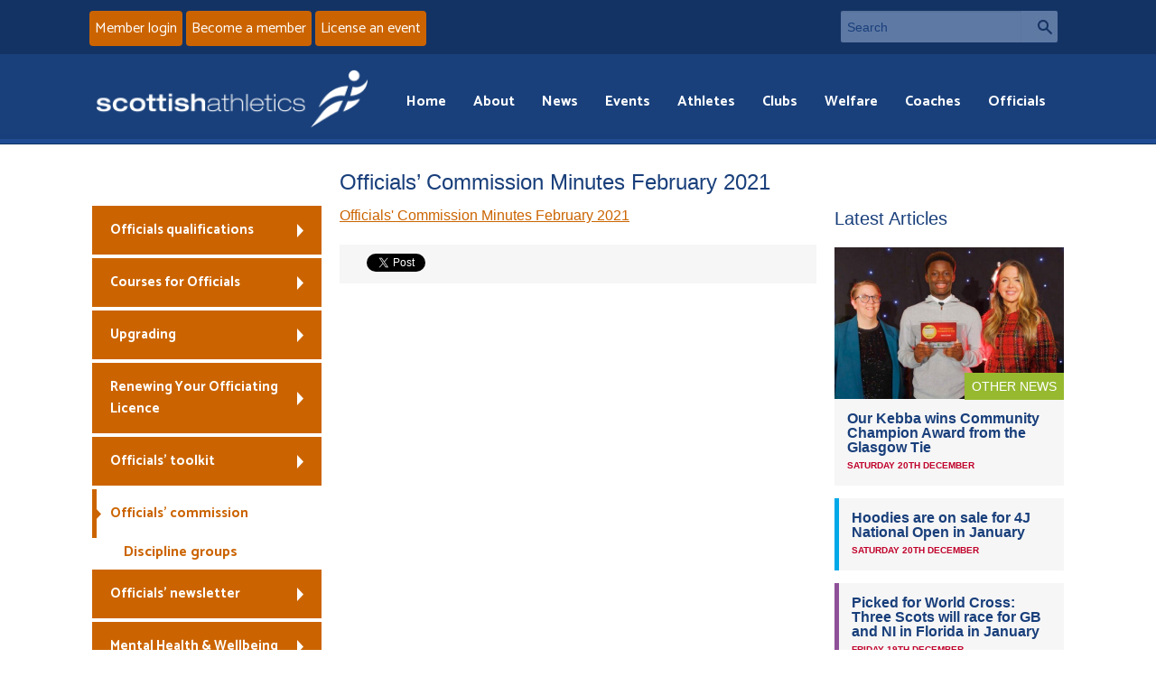

--- FILE ---
content_type: text/html; charset=UTF-8
request_url: https://www.scottishathletics.org.uk/officials/officials-commission/officials-commission-minutes-february-2021/
body_size: 10773
content:
<!DOCTYPE html>
<!--[if IE 8]>
<html class="no-js lt-ie9" lang="en"> <![endif]-->
<!--[if gt IE 8]><!-->
<html class="no-js" lang="en"> <!--<![endif]-->

<head>

	<meta charset="utf-8">
	<meta name="viewport" content="width=device-width, initial-scale=1">

	<meta http-equiv="Cache-Control" content="no-cache, no-store, must-revalidate">
	<meta http-equiv="Pragma" content="no-cache">
	<meta http-equiv="Expires" content="Sun, 21 Dec 2025 07:03:41 GMT">

	<link rel='stylesheet' href='https://www.scottishathletics.org.uk/wp-content/themes/scottishathletics/style.css?ver=2909211'>
	<script src='https://www.scottishathletics.org.uk/wp-content/themes/scottishathletics/js/vendor/custom.modernizr.js'></script>

	<link rel="icon" type="image/x-icon" href="/fav.ico">


	<link href="https://www.scottishathletics.org.uk/wp-content/themes/scottishathletics/favicon.ico" rel="shortcut icon">
	<link href="https://www.scottishathletics.org.uk/wp-content/themes/scottishathletics/apple-touch-icon.png" rel="apple-touch-icon">

	<link href="https://fonts.googleapis.com/css?family=Catamaran:400,700&display=swap" rel="stylesheet">
	<title>Officials&#039; Commission Minutes February 2021 - Scottish Athletics</title>
	<script src="//ajax.googleapis.com/ajax/libs/jquery/1.11.1/jquery.min.js"></script>
	<script src="https://www.scottishathletics.org.uk/wp-content/themes/scottishathletics/js/jquery.geocomplete.min.js"></script>

	<!--[if lt IE 9]>
	<style type="text/css">
		.feat-item img {
			width: 100%;
		}
	</style>
	<![endif]-->

	<meta name='robots' content='index, follow, max-image-preview:large, max-snippet:-1, max-video-preview:-1' />
	<style>img:is([sizes="auto" i], [sizes^="auto," i]) { contain-intrinsic-size: 3000px 1500px }</style>
	
	<!-- This site is optimized with the Yoast SEO plugin v26.0 - https://yoast.com/wordpress/plugins/seo/ -->
	<link rel="canonical" href="https://www.scottishathletics.org.uk/officials/officials-commission/officials-commission-minutes-february-2021/" />
	<meta property="og:locale" content="en_US" />
	<meta property="og:type" content="article" />
	<meta property="og:title" content="Officials&#039; Commission Minutes February 2021 - Scottish Athletics" />
	<meta property="og:description" content="Officials&#039; Commission Minutes February 2021" />
	<meta property="og:url" content="https://www.scottishathletics.org.uk/officials/officials-commission/officials-commission-minutes-february-2021/" />
	<meta property="og:site_name" content="Scottish Athletics" />
	<script type="application/ld+json" class="yoast-schema-graph">{"@context":"https://schema.org","@graph":[{"@type":"WebPage","@id":"https://www.scottishathletics.org.uk/officials/officials-commission/officials-commission-minutes-february-2021/","url":"https://www.scottishathletics.org.uk/officials/officials-commission/officials-commission-minutes-february-2021/","name":"Officials' Commission Minutes February 2021 - Scottish Athletics","isPartOf":{"@id":"https://www.scottishathletics.org.uk/#website"},"primaryImageOfPage":{"@id":"https://www.scottishathletics.org.uk/officials/officials-commission/officials-commission-minutes-february-2021/#primaryimage"},"image":{"@id":"https://www.scottishathletics.org.uk/officials/officials-commission/officials-commission-minutes-february-2021/#primaryimage"},"thumbnailUrl":"","datePublished":"2022-03-15T11:13:02+00:00","breadcrumb":{"@id":"https://www.scottishathletics.org.uk/officials/officials-commission/officials-commission-minutes-february-2021/#breadcrumb"},"inLanguage":"en-US","potentialAction":[{"@type":"ReadAction","target":["https://www.scottishathletics.org.uk/officials/officials-commission/officials-commission-minutes-february-2021/"]}]},{"@type":"ImageObject","inLanguage":"en-US","@id":"https://www.scottishathletics.org.uk/officials/officials-commission/officials-commission-minutes-february-2021/#primaryimage","url":"","contentUrl":""},{"@type":"BreadcrumbList","@id":"https://www.scottishathletics.org.uk/officials/officials-commission/officials-commission-minutes-february-2021/#breadcrumb","itemListElement":[{"@type":"ListItem","position":1,"name":"Home","item":"https://www.scottishathletics.org.uk/"},{"@type":"ListItem","position":2,"name":"Officials","item":"https://www.scottishathletics.org.uk/officials/"},{"@type":"ListItem","position":3,"name":"Officials&#8217; commission","item":"https://www.scottishathletics.org.uk/officials/officials-commission/"},{"@type":"ListItem","position":4,"name":"Officials&#8217; Commission Minutes February 2021"}]},{"@type":"WebSite","@id":"https://www.scottishathletics.org.uk/#website","url":"https://www.scottishathletics.org.uk/","name":"Scottish Athletics","description":"","potentialAction":[{"@type":"SearchAction","target":{"@type":"EntryPoint","urlTemplate":"https://www.scottishathletics.org.uk/?s={search_term_string}"},"query-input":{"@type":"PropertyValueSpecification","valueRequired":true,"valueName":"search_term_string"}}],"inLanguage":"en-US"}]}</script>
	<!-- / Yoast SEO plugin. -->


<link rel='dns-prefetch' href='//maxcdn.bootstrapcdn.com' />
<script type="text/javascript">
/* <![CDATA[ */
window._wpemojiSettings = {"baseUrl":"https:\/\/s.w.org\/images\/core\/emoji\/16.0.1\/72x72\/","ext":".png","svgUrl":"https:\/\/s.w.org\/images\/core\/emoji\/16.0.1\/svg\/","svgExt":".svg","source":{"concatemoji":"https:\/\/www.scottishathletics.org.uk\/wp-includes\/js\/wp-emoji-release.min.js?ver=345ea66350c1ff38c25f4368c285c9a4"}};
/*! This file is auto-generated */
!function(s,n){var o,i,e;function c(e){try{var t={supportTests:e,timestamp:(new Date).valueOf()};sessionStorage.setItem(o,JSON.stringify(t))}catch(e){}}function p(e,t,n){e.clearRect(0,0,e.canvas.width,e.canvas.height),e.fillText(t,0,0);var t=new Uint32Array(e.getImageData(0,0,e.canvas.width,e.canvas.height).data),a=(e.clearRect(0,0,e.canvas.width,e.canvas.height),e.fillText(n,0,0),new Uint32Array(e.getImageData(0,0,e.canvas.width,e.canvas.height).data));return t.every(function(e,t){return e===a[t]})}function u(e,t){e.clearRect(0,0,e.canvas.width,e.canvas.height),e.fillText(t,0,0);for(var n=e.getImageData(16,16,1,1),a=0;a<n.data.length;a++)if(0!==n.data[a])return!1;return!0}function f(e,t,n,a){switch(t){case"flag":return n(e,"\ud83c\udff3\ufe0f\u200d\u26a7\ufe0f","\ud83c\udff3\ufe0f\u200b\u26a7\ufe0f")?!1:!n(e,"\ud83c\udde8\ud83c\uddf6","\ud83c\udde8\u200b\ud83c\uddf6")&&!n(e,"\ud83c\udff4\udb40\udc67\udb40\udc62\udb40\udc65\udb40\udc6e\udb40\udc67\udb40\udc7f","\ud83c\udff4\u200b\udb40\udc67\u200b\udb40\udc62\u200b\udb40\udc65\u200b\udb40\udc6e\u200b\udb40\udc67\u200b\udb40\udc7f");case"emoji":return!a(e,"\ud83e\udedf")}return!1}function g(e,t,n,a){var r="undefined"!=typeof WorkerGlobalScope&&self instanceof WorkerGlobalScope?new OffscreenCanvas(300,150):s.createElement("canvas"),o=r.getContext("2d",{willReadFrequently:!0}),i=(o.textBaseline="top",o.font="600 32px Arial",{});return e.forEach(function(e){i[e]=t(o,e,n,a)}),i}function t(e){var t=s.createElement("script");t.src=e,t.defer=!0,s.head.appendChild(t)}"undefined"!=typeof Promise&&(o="wpEmojiSettingsSupports",i=["flag","emoji"],n.supports={everything:!0,everythingExceptFlag:!0},e=new Promise(function(e){s.addEventListener("DOMContentLoaded",e,{once:!0})}),new Promise(function(t){var n=function(){try{var e=JSON.parse(sessionStorage.getItem(o));if("object"==typeof e&&"number"==typeof e.timestamp&&(new Date).valueOf()<e.timestamp+604800&&"object"==typeof e.supportTests)return e.supportTests}catch(e){}return null}();if(!n){if("undefined"!=typeof Worker&&"undefined"!=typeof OffscreenCanvas&&"undefined"!=typeof URL&&URL.createObjectURL&&"undefined"!=typeof Blob)try{var e="postMessage("+g.toString()+"("+[JSON.stringify(i),f.toString(),p.toString(),u.toString()].join(",")+"));",a=new Blob([e],{type:"text/javascript"}),r=new Worker(URL.createObjectURL(a),{name:"wpTestEmojiSupports"});return void(r.onmessage=function(e){c(n=e.data),r.terminate(),t(n)})}catch(e){}c(n=g(i,f,p,u))}t(n)}).then(function(e){for(var t in e)n.supports[t]=e[t],n.supports.everything=n.supports.everything&&n.supports[t],"flag"!==t&&(n.supports.everythingExceptFlag=n.supports.everythingExceptFlag&&n.supports[t]);n.supports.everythingExceptFlag=n.supports.everythingExceptFlag&&!n.supports.flag,n.DOMReady=!1,n.readyCallback=function(){n.DOMReady=!0}}).then(function(){return e}).then(function(){var e;n.supports.everything||(n.readyCallback(),(e=n.source||{}).concatemoji?t(e.concatemoji):e.wpemoji&&e.twemoji&&(t(e.twemoji),t(e.wpemoji)))}))}((window,document),window._wpemojiSettings);
/* ]]> */
</script>
<link rel='stylesheet' id='sbi_styles-css' href='https://www.scottishathletics.org.uk/wp-content/plugins/instagram-feed/css/sbi-styles.min.css?ver=6.9.1' type='text/css' media='all' />
<style id='wp-emoji-styles-inline-css' type='text/css'>

	img.wp-smiley, img.emoji {
		display: inline !important;
		border: none !important;
		box-shadow: none !important;
		height: 1em !important;
		width: 1em !important;
		margin: 0 0.07em !important;
		vertical-align: -0.1em !important;
		background: none !important;
		padding: 0 !important;
	}
</style>
<link rel='stylesheet' id='wp-block-library-css' href='https://www.scottishathletics.org.uk/wp-includes/css/dist/block-library/style.min.css?ver=345ea66350c1ff38c25f4368c285c9a4' type='text/css' media='all' />
<style id='classic-theme-styles-inline-css' type='text/css'>
/*! This file is auto-generated */
.wp-block-button__link{color:#fff;background-color:#32373c;border-radius:9999px;box-shadow:none;text-decoration:none;padding:calc(.667em + 2px) calc(1.333em + 2px);font-size:1.125em}.wp-block-file__button{background:#32373c;color:#fff;text-decoration:none}
</style>
<style id='geomap-block-geomap-block-style-inline-css' type='text/css'>


</style>
<style id='global-styles-inline-css' type='text/css'>
:root{--wp--preset--aspect-ratio--square: 1;--wp--preset--aspect-ratio--4-3: 4/3;--wp--preset--aspect-ratio--3-4: 3/4;--wp--preset--aspect-ratio--3-2: 3/2;--wp--preset--aspect-ratio--2-3: 2/3;--wp--preset--aspect-ratio--16-9: 16/9;--wp--preset--aspect-ratio--9-16: 9/16;--wp--preset--color--black: #000000;--wp--preset--color--cyan-bluish-gray: #abb8c3;--wp--preset--color--white: #ffffff;--wp--preset--color--pale-pink: #f78da7;--wp--preset--color--vivid-red: #cf2e2e;--wp--preset--color--luminous-vivid-orange: #ff6900;--wp--preset--color--luminous-vivid-amber: #fcb900;--wp--preset--color--light-green-cyan: #7bdcb5;--wp--preset--color--vivid-green-cyan: #00d084;--wp--preset--color--pale-cyan-blue: #8ed1fc;--wp--preset--color--vivid-cyan-blue: #0693e3;--wp--preset--color--vivid-purple: #9b51e0;--wp--preset--gradient--vivid-cyan-blue-to-vivid-purple: linear-gradient(135deg,rgba(6,147,227,1) 0%,rgb(155,81,224) 100%);--wp--preset--gradient--light-green-cyan-to-vivid-green-cyan: linear-gradient(135deg,rgb(122,220,180) 0%,rgb(0,208,130) 100%);--wp--preset--gradient--luminous-vivid-amber-to-luminous-vivid-orange: linear-gradient(135deg,rgba(252,185,0,1) 0%,rgba(255,105,0,1) 100%);--wp--preset--gradient--luminous-vivid-orange-to-vivid-red: linear-gradient(135deg,rgba(255,105,0,1) 0%,rgb(207,46,46) 100%);--wp--preset--gradient--very-light-gray-to-cyan-bluish-gray: linear-gradient(135deg,rgb(238,238,238) 0%,rgb(169,184,195) 100%);--wp--preset--gradient--cool-to-warm-spectrum: linear-gradient(135deg,rgb(74,234,220) 0%,rgb(151,120,209) 20%,rgb(207,42,186) 40%,rgb(238,44,130) 60%,rgb(251,105,98) 80%,rgb(254,248,76) 100%);--wp--preset--gradient--blush-light-purple: linear-gradient(135deg,rgb(255,206,236) 0%,rgb(152,150,240) 100%);--wp--preset--gradient--blush-bordeaux: linear-gradient(135deg,rgb(254,205,165) 0%,rgb(254,45,45) 50%,rgb(107,0,62) 100%);--wp--preset--gradient--luminous-dusk: linear-gradient(135deg,rgb(255,203,112) 0%,rgb(199,81,192) 50%,rgb(65,88,208) 100%);--wp--preset--gradient--pale-ocean: linear-gradient(135deg,rgb(255,245,203) 0%,rgb(182,227,212) 50%,rgb(51,167,181) 100%);--wp--preset--gradient--electric-grass: linear-gradient(135deg,rgb(202,248,128) 0%,rgb(113,206,126) 100%);--wp--preset--gradient--midnight: linear-gradient(135deg,rgb(2,3,129) 0%,rgb(40,116,252) 100%);--wp--preset--font-size--small: 13px;--wp--preset--font-size--medium: 20px;--wp--preset--font-size--large: 36px;--wp--preset--font-size--x-large: 42px;--wp--preset--spacing--20: 0.44rem;--wp--preset--spacing--30: 0.67rem;--wp--preset--spacing--40: 1rem;--wp--preset--spacing--50: 1.5rem;--wp--preset--spacing--60: 2.25rem;--wp--preset--spacing--70: 3.38rem;--wp--preset--spacing--80: 5.06rem;--wp--preset--shadow--natural: 6px 6px 9px rgba(0, 0, 0, 0.2);--wp--preset--shadow--deep: 12px 12px 50px rgba(0, 0, 0, 0.4);--wp--preset--shadow--sharp: 6px 6px 0px rgba(0, 0, 0, 0.2);--wp--preset--shadow--outlined: 6px 6px 0px -3px rgba(255, 255, 255, 1), 6px 6px rgba(0, 0, 0, 1);--wp--preset--shadow--crisp: 6px 6px 0px rgba(0, 0, 0, 1);}:where(.is-layout-flex){gap: 0.5em;}:where(.is-layout-grid){gap: 0.5em;}body .is-layout-flex{display: flex;}.is-layout-flex{flex-wrap: wrap;align-items: center;}.is-layout-flex > :is(*, div){margin: 0;}body .is-layout-grid{display: grid;}.is-layout-grid > :is(*, div){margin: 0;}:where(.wp-block-columns.is-layout-flex){gap: 2em;}:where(.wp-block-columns.is-layout-grid){gap: 2em;}:where(.wp-block-post-template.is-layout-flex){gap: 1.25em;}:where(.wp-block-post-template.is-layout-grid){gap: 1.25em;}.has-black-color{color: var(--wp--preset--color--black) !important;}.has-cyan-bluish-gray-color{color: var(--wp--preset--color--cyan-bluish-gray) !important;}.has-white-color{color: var(--wp--preset--color--white) !important;}.has-pale-pink-color{color: var(--wp--preset--color--pale-pink) !important;}.has-vivid-red-color{color: var(--wp--preset--color--vivid-red) !important;}.has-luminous-vivid-orange-color{color: var(--wp--preset--color--luminous-vivid-orange) !important;}.has-luminous-vivid-amber-color{color: var(--wp--preset--color--luminous-vivid-amber) !important;}.has-light-green-cyan-color{color: var(--wp--preset--color--light-green-cyan) !important;}.has-vivid-green-cyan-color{color: var(--wp--preset--color--vivid-green-cyan) !important;}.has-pale-cyan-blue-color{color: var(--wp--preset--color--pale-cyan-blue) !important;}.has-vivid-cyan-blue-color{color: var(--wp--preset--color--vivid-cyan-blue) !important;}.has-vivid-purple-color{color: var(--wp--preset--color--vivid-purple) !important;}.has-black-background-color{background-color: var(--wp--preset--color--black) !important;}.has-cyan-bluish-gray-background-color{background-color: var(--wp--preset--color--cyan-bluish-gray) !important;}.has-white-background-color{background-color: var(--wp--preset--color--white) !important;}.has-pale-pink-background-color{background-color: var(--wp--preset--color--pale-pink) !important;}.has-vivid-red-background-color{background-color: var(--wp--preset--color--vivid-red) !important;}.has-luminous-vivid-orange-background-color{background-color: var(--wp--preset--color--luminous-vivid-orange) !important;}.has-luminous-vivid-amber-background-color{background-color: var(--wp--preset--color--luminous-vivid-amber) !important;}.has-light-green-cyan-background-color{background-color: var(--wp--preset--color--light-green-cyan) !important;}.has-vivid-green-cyan-background-color{background-color: var(--wp--preset--color--vivid-green-cyan) !important;}.has-pale-cyan-blue-background-color{background-color: var(--wp--preset--color--pale-cyan-blue) !important;}.has-vivid-cyan-blue-background-color{background-color: var(--wp--preset--color--vivid-cyan-blue) !important;}.has-vivid-purple-background-color{background-color: var(--wp--preset--color--vivid-purple) !important;}.has-black-border-color{border-color: var(--wp--preset--color--black) !important;}.has-cyan-bluish-gray-border-color{border-color: var(--wp--preset--color--cyan-bluish-gray) !important;}.has-white-border-color{border-color: var(--wp--preset--color--white) !important;}.has-pale-pink-border-color{border-color: var(--wp--preset--color--pale-pink) !important;}.has-vivid-red-border-color{border-color: var(--wp--preset--color--vivid-red) !important;}.has-luminous-vivid-orange-border-color{border-color: var(--wp--preset--color--luminous-vivid-orange) !important;}.has-luminous-vivid-amber-border-color{border-color: var(--wp--preset--color--luminous-vivid-amber) !important;}.has-light-green-cyan-border-color{border-color: var(--wp--preset--color--light-green-cyan) !important;}.has-vivid-green-cyan-border-color{border-color: var(--wp--preset--color--vivid-green-cyan) !important;}.has-pale-cyan-blue-border-color{border-color: var(--wp--preset--color--pale-cyan-blue) !important;}.has-vivid-cyan-blue-border-color{border-color: var(--wp--preset--color--vivid-cyan-blue) !important;}.has-vivid-purple-border-color{border-color: var(--wp--preset--color--vivid-purple) !important;}.has-vivid-cyan-blue-to-vivid-purple-gradient-background{background: var(--wp--preset--gradient--vivid-cyan-blue-to-vivid-purple) !important;}.has-light-green-cyan-to-vivid-green-cyan-gradient-background{background: var(--wp--preset--gradient--light-green-cyan-to-vivid-green-cyan) !important;}.has-luminous-vivid-amber-to-luminous-vivid-orange-gradient-background{background: var(--wp--preset--gradient--luminous-vivid-amber-to-luminous-vivid-orange) !important;}.has-luminous-vivid-orange-to-vivid-red-gradient-background{background: var(--wp--preset--gradient--luminous-vivid-orange-to-vivid-red) !important;}.has-very-light-gray-to-cyan-bluish-gray-gradient-background{background: var(--wp--preset--gradient--very-light-gray-to-cyan-bluish-gray) !important;}.has-cool-to-warm-spectrum-gradient-background{background: var(--wp--preset--gradient--cool-to-warm-spectrum) !important;}.has-blush-light-purple-gradient-background{background: var(--wp--preset--gradient--blush-light-purple) !important;}.has-blush-bordeaux-gradient-background{background: var(--wp--preset--gradient--blush-bordeaux) !important;}.has-luminous-dusk-gradient-background{background: var(--wp--preset--gradient--luminous-dusk) !important;}.has-pale-ocean-gradient-background{background: var(--wp--preset--gradient--pale-ocean) !important;}.has-electric-grass-gradient-background{background: var(--wp--preset--gradient--electric-grass) !important;}.has-midnight-gradient-background{background: var(--wp--preset--gradient--midnight) !important;}.has-small-font-size{font-size: var(--wp--preset--font-size--small) !important;}.has-medium-font-size{font-size: var(--wp--preset--font-size--medium) !important;}.has-large-font-size{font-size: var(--wp--preset--font-size--large) !important;}.has-x-large-font-size{font-size: var(--wp--preset--font-size--x-large) !important;}
:where(.wp-block-post-template.is-layout-flex){gap: 1.25em;}:where(.wp-block-post-template.is-layout-grid){gap: 1.25em;}
:where(.wp-block-columns.is-layout-flex){gap: 2em;}:where(.wp-block-columns.is-layout-grid){gap: 2em;}
:root :where(.wp-block-pullquote){font-size: 1.5em;line-height: 1.6;}
</style>
<link rel='stylesheet' id='cff-css' href='https://www.scottishathletics.org.uk/wp-content/plugins/custom-facebook-feed/assets/css/cff-style.min.css?ver=4.3.2' type='text/css' media='all' />
<link rel='stylesheet' id='sb-font-awesome-css' href='https://maxcdn.bootstrapcdn.com/font-awesome/4.7.0/css/font-awesome.min.css?ver=345ea66350c1ff38c25f4368c285c9a4' type='text/css' media='all' />
<link rel='stylesheet' id='tablepress-default-css' href='https://www.scottishathletics.org.uk/wp-content/plugins/tablepress/css/build/default.css?ver=3.2.3' type='text/css' media='all' />
<script type="text/javascript" src="https://www.scottishathletics.org.uk/wp-includes/js/jquery/jquery.min.js?ver=3.7.1" id="jquery-core-js"></script>
<script type="text/javascript" src="https://www.scottishathletics.org.uk/wp-includes/js/jquery/jquery-migrate.min.js?ver=3.4.1" id="jquery-migrate-js"></script>
<link rel="https://api.w.org/" href="https://www.scottishathletics.org.uk/wp-json/" /><link rel="alternate" title="JSON" type="application/json" href="https://www.scottishathletics.org.uk/wp-json/wp/v2/media/73296" /><link rel="EditURI" type="application/rsd+xml" title="RSD" href="https://www.scottishathletics.org.uk/xmlrpc.php?rsd" />

<link rel='shortlink' href='https://www.scottishathletics.org.uk/?p=73296' />
<link rel="alternate" title="oEmbed (JSON)" type="application/json+oembed" href="https://www.scottishathletics.org.uk/wp-json/oembed/1.0/embed?url=https%3A%2F%2Fwww.scottishathletics.org.uk%2Fofficials%2Fofficials-commission%2Fofficials-commission-minutes-february-2021%2F" />
<link rel="alternate" title="oEmbed (XML)" type="text/xml+oembed" href="https://www.scottishathletics.org.uk/wp-json/oembed/1.0/embed?url=https%3A%2F%2Fwww.scottishathletics.org.uk%2Fofficials%2Fofficials-commission%2Fofficials-commission-minutes-february-2021%2F&#038;format=xml" />
<meta property="fb:app_id" content="966242223397117" />
	
	
</head>
<body>
<section id="header-top">
	<div class="row">
        <!-- TODO need to add link to the button below       -->
		<div class="small-12 large-6 columns signup">
			<a href="https://scottishathletics.justgo.com/" class="button">Member login</a>
			<a href="https://www.scottishathletics.org.uk/membership/" class="button">Become a member</a>
            <a href="/events/organising-an-event/licensing-and-returns/" class="button" >License an event</a>
		</div>
		<div class="small-12 large-3 columns searchbar">
			<form action="/" method="get">
				<div class="row collapse">
					<div class="small-10 columns">
						<label class="hide" for="searchInput">Search</label>
						<input type="text" name="s" id="searchInput" placeholder="Search">
					</div>
					<div class="small-2 columns">
						<a href="#" class="button prefix">Search</a>
					</div>
				</div>
			</form>
		</div>
	</div>
</section>


<header class="header">
	<div class="row">


		<div class="small-12 large-12  columns nav-wrapper">
			<nav id="main-menu" class="top-bar">
				<ul class="title-area">
					<!-- Title Area -->
					<li class="name">
													<a href="/"><img alt="Scottish Athletics" src="https://www.scottishathletics.org.uk/wp-content/themes/scottishathletics/img/logo.png"/></a>
												</li>
					<li class="toggle-topbar menu-icon"><a href="#"><span></span> Menu</a></li>
				</ul>

				<section class="top-bar-section">

					<!-- Right Nav Section -->
					<ul class="right">
						<li class="has-form menu-search">
							<form>


								<div class="row collapse">
									<div class="small-11 columns">
										<input type="text" name="s" placeholder="Search">
									</div>
									<div class="small-1 columns">
										<a href="#" class="button prefix">Search</a>
									</div>
								</div>
							</form>
						</li>

						<li id="menu-item-557" class="menu-item menu-item-type-custom menu-item-object-custom menu-item-557"><a href="/">Home</a></li>
<li id="menu-item-549" class="menu-item menu-item-type-post_type menu-item-object-page menu-item-549"><a href="https://www.scottishathletics.org.uk/about/">About</a></li>
<li id="menu-item-550" class="menu-item menu-item-type-post_type menu-item-object-page menu-item-550"><a href="https://www.scottishathletics.org.uk/news/">News</a></li>
<li id="menu-item-551" class="menu-item menu-item-type-post_type menu-item-object-page menu-item-551"><a href="https://www.scottishathletics.org.uk/events/">Events</a></li>
<li id="menu-item-2186" class="menu-item menu-item-type-post_type menu-item-object-page menu-item-2186"><a href="https://www.scottishathletics.org.uk/athletes/">Athletes</a></li>
<li id="menu-item-553" class="menu-item menu-item-type-post_type menu-item-object-page menu-item-553"><a href="https://www.scottishathletics.org.uk/clubs/">Clubs</a></li>
<li id="menu-item-107529" class="menu-item menu-item-type-post_type menu-item-object-page menu-item-107529"><a href="https://www.scottishathletics.org.uk/about/welfare/">Welfare</a></li>
<li id="menu-item-556" class="menu-item menu-item-type-post_type menu-item-object-page menu-item-556"><a href="https://www.scottishathletics.org.uk/coaches/">Coaches</a></li>
<li id="menu-item-555" class="menu-item menu-item-type-post_type menu-item-object-page menu-item-555"><a href="https://www.scottishathletics.org.uk/officials/">Officials</a></li>

					</ul>
				</section>
			</nav>

			<!--[if IE 8]>
			<style type="text/css">

				div.ie8menu {
					display: block !important;
				}

				nav li.menu-icon {
					display: none;
				}

				div.ie8menu #menu-main-menu-1 {
					float: right;
				}

				div.ie8menu #menu-main-menu-1 li {
					display: inline;
				}

				div.ie8menu #menu-main-menu-1 li a {
					color: #fff;
					padding: 0 10px;
				}

				div.ie8menu #menu-main-menu-1 li a:hover {
					color: #cb6400;
					text-decoration: underline;
				}

			</style>
			<![endif]-->
			<div class="ie8menu">
				<ul id="menu-main-menu-1" class="menu"><li class="menu-item menu-item-type-custom menu-item-object-custom menu-item-557"><a href="/">Home</a></li>
<li class="menu-item menu-item-type-post_type menu-item-object-page menu-item-549"><a href="https://www.scottishathletics.org.uk/about/">About</a></li>
<li class="menu-item menu-item-type-post_type menu-item-object-page menu-item-550"><a href="https://www.scottishathletics.org.uk/news/">News</a></li>
<li class="menu-item menu-item-type-post_type menu-item-object-page menu-item-551"><a href="https://www.scottishathletics.org.uk/events/">Events</a></li>
<li class="menu-item menu-item-type-post_type menu-item-object-page menu-item-2186"><a href="https://www.scottishathletics.org.uk/athletes/">Athletes</a></li>
<li class="menu-item menu-item-type-post_type menu-item-object-page menu-item-553"><a href="https://www.scottishathletics.org.uk/clubs/">Clubs</a></li>
<li class="menu-item menu-item-type-post_type menu-item-object-page menu-item-107529"><a href="https://www.scottishathletics.org.uk/about/welfare/">Welfare</a></li>
<li class="menu-item menu-item-type-post_type menu-item-object-page menu-item-556"><a href="https://www.scottishathletics.org.uk/coaches/">Coaches</a></li>
<li class="menu-item menu-item-type-post_type menu-item-object-page menu-item-555"><a href="https://www.scottishathletics.org.uk/officials/">Officials</a></li>
</ul>			</div>


		</div>
	</div>
</header>

<section id="header-bottom">
	<div class="row">
		<div class="small-12 columns signup">
			<a href="https://scottishathletics.justgo.com/" class="button">Member login</a>
			<a href="https://www.scottishathletics.org.uk/membership/" class="button">Become a member</a>
		</div>
	</div>

</section>
<section id="page-item">
	<div class="row">
										<div class="small-12 medium-6 large-6 push-3 columns article">
				<h1 class="section-title">Officials&#8217; Commission Minutes February 2021</h1>
				
								
				<p class="attachment"><a href='https://www.scottishathletics.org.uk/wp-content/uploads/2022/03/Officials-Commission-Minutes-February-2021.doc'>Officials' Commission Minutes February 2021</a></p>

				<div class="social-buttons">
					<div class="fb-share-button social-specific" data-href='https://www.scottishathletics.org.uk/officials/officials-commission/officials-commission-minutes-february-2021/' data-layout="button_count">
					</div>
					<a href="https://twitter.com/share" class="twitter-share-button social-specific" data-via="ScotAthletics">Tweet</a>
					<script>!function(d,s,id){var js,fjs=d.getElementsByTagName(s)[0],p=/^http:/.test(d.location)?'http':'https';if(!d.getElementById(id)){js=d.createElement(s);js.id=id;js.src=p+'://platform.twitter.com/widgets.js';fjs.parentNode.insertBefore(js,fjs);}}(document, 'script', 'twitter-wjs');</script>
				</div>

								 
		<!-- // END ARTICLE -->
		</div>

				
		<!-- LEFT SIDEBAR -->
		<nav class="small-12 medium-3 large-3 pull-6 columns side-l">

			<ul class="pagemenu"><li class="page_item page-item-16394"><a href="https://www.scottishathletics.org.uk/officials/officials-qualifications/">Officials qualifications</a></li>
<li class="page_item page-item-39 page_item_has_children"><a href="https://www.scottishathletics.org.uk/officials/courses-for-officials/">Courses for Officials</a>
<ul class='sub-menu sub-menu-lvl2'>
	<li class="page_item page-item-16405"><a href="https://www.scottishathletics.org.uk/officials/courses-for-officials/assistant-officials-award/">Assistant Officials Award</a></li>
	<li class="page_item page-item-16411 page_item_has_children"><a href="https://www.scottishathletics.org.uk/officials/courses-for-officials/level-1-officials-qualification/">Level 1 Officials Qualification</a>
	<ul class='sub-menu sub-menu-lvl2'>
		<li class="page_item page-item-60745"><a href="https://www.scottishathletics.org.uk/officials/courses-for-officials/level-1-officials-qualification/level-1-endurance/">Level 1 Endurance</a></li>
		<li class="page_item page-item-60753"><a href="https://www.scottishathletics.org.uk/officials/courses-for-officials/level-1-officials-qualification/level-1-timekeeping/">Level 1 Field</a></li>
		<li class="page_item page-item-60758"><a href="https://www.scottishathletics.org.uk/officials/courses-for-officials/level-1-officials-qualification/level-1-field/">Level 1 Photo Finish</a></li>
		<li class="page_item page-item-60760"><a href="https://www.scottishathletics.org.uk/officials/courses-for-officials/level-1-officials-qualification/level-1-photo-finish/">Level 1 Starter/Starter&#8217;s Assistant</a></li>
		<li class="page_item page-item-60763"><a href="https://www.scottishathletics.org.uk/officials/courses-for-officials/level-1-officials-qualification/level-1-track/">Level 1 Timekeeping</a></li>
		<li class="page_item page-item-60751"><a href="https://www.scottishathletics.org.uk/officials/courses-for-officials/level-1-officials-qualification/level-1-starter-starters-assistant/">Level 1 Track</a></li>
	</ul>
</li>
	<li class="page_item page-item-16414"><a href="https://www.scottishathletics.org.uk/officials/courses-for-officials/beyond-level-1/">Beyond level 1</a></li>
</ul>
</li>
<li class="page_item page-item-49428"><a href="https://www.scottishathletics.org.uk/officials/upgrading/">Upgrading</a></li>
<li class="page_item page-item-97670"><a href="https://www.scottishathletics.org.uk/officials/renewing-your-officiating-licence/">Renewing Your Officiating Licence</a></li>
<li class="page_item page-item-16429 page_item_has_children"><a href="https://www.scottishathletics.org.uk/officials/officials-toolkit/">Officials&#8217; toolkit</a>
<ul class='sub-menu sub-menu-lvl2'>
	<li class="page_item page-item-74627"><a href="https://www.scottishathletics.org.uk/officials/officials-toolkit/events-officials-information-outdoors/">Officials&#8217; Information &#8211; SA Events</a></li>
	<li class="page_item page-item-51992"><a href="https://www.scottishathletics.org.uk/officials/officials-toolkit/events-officials-information-indoors/">Officials&#8217; Information &#8211; SA Events &#8211; Indoors</a></li>
	<li class="page_item page-item-16431"><a href="https://www.scottishathletics.org.uk/officials/officials-toolkit/management/">Management</a></li>
	<li class="page_item page-item-16474"><a href="https://www.scottishathletics.org.uk/officials/officials-toolkit/endurance/">Endurance</a></li>
	<li class="page_item page-item-16476"><a href="https://www.scottishathletics.org.uk/officials/officials-toolkit/field/">Field</a></li>
	<li class="page_item page-item-16485"><a href="https://www.scottishathletics.org.uk/officials/officials-toolkit/photofinish/">Photofinish</a></li>
	<li class="page_item page-item-16491"><a href="https://www.scottishathletics.org.uk/officials/officials-toolkit/starters/">Starter &#038; Starters&#8217; Assistant</a></li>
	<li class="page_item page-item-16504"><a href="https://www.scottishathletics.org.uk/officials/officials-toolkit/timekeepers/">Timekeepers</a></li>
	<li class="page_item page-item-16508"><a href="https://www.scottishathletics.org.uk/officials/officials-toolkit/track/">Track</a></li>
	<li class="page_item page-item-16516"><a href="https://www.scottishathletics.org.uk/officials/officials-toolkit/general/">General</a></li>
</ul>
</li>
<li class="page_item page-item-16524 page_item_has_children current_page_ancestor current_page_parent"><a href="https://www.scottishathletics.org.uk/officials/officials-commission/">Officials&#8217; commission</a>
<ul class='sub-menu sub-menu-lvl2'>
	<li class="page_item page-item-61003"><a href="https://www.scottishathletics.org.uk/officials/officials-commission/discipline-groups/">Discipline groups</a></li>
</ul>
</li>
<li class="page_item page-item-46"><a href="https://www.scottishathletics.org.uk/officials/officials-newsletter/">Officials&#8217; newsletter</a></li>
<li class="page_item page-item-98472 page_item_has_children"><a href="https://www.scottishathletics.org.uk/officials/mental-health-wellbeing/">Mental Health &#038; Wellbeing</a>
<ul class='sub-menu sub-menu-lvl2'>
	<li class="page_item page-item-105490"><a href="https://www.scottishathletics.org.uk/officials/mental-health-wellbeing/officials-mental-health-wellbeing-working-group/">Officials Mental Health &#038; Wellbeing Working Group</a></li>
	<li class="page_item page-item-98478"><a href="https://www.scottishathletics.org.uk/officials/mental-health-wellbeing/im-here/">I&#8217;m Here</a></li>
	<li class="page_item page-item-98474"><a href="https://www.scottishathletics.org.uk/officials/mental-health-wellbeing/mental-health-awareness-e-learning-module/">Mental Health Awareness E-Learning Module</a></li>
	<li class="page_item page-item-98476"><a href="https://www.scottishathletics.org.uk/officials/mental-health-wellbeing/mental-health-wellbeing-champions/">Mental Health &#038; Wellbeing Champions</a></li>
	<li class="page_item page-item-98480"><a href="https://www.scottishathletics.org.uk/officials/mental-health-wellbeing/resources/">Resources</a></li>
	<li class="page_item page-item-98482"><a href="https://www.scottishathletics.org.uk/officials/mental-health-wellbeing/case-studies/">Case Studies</a></li>
</ul>
</li>
<li class="page_item page-item-29442"><a href="https://www.scottishathletics.org.uk/officials/national-officials-conference/">National Officials&#8217; Conference</a></li>
<li class="page_item page-item-86058"><a href="https://www.scottishathletics.org.uk/officials/national-officials-training-day/">National Officials&#8217; Training Day</a></li>
<li class="page_item page-item-86232"><a href="https://www.scottishathletics.org.uk/officials/communities-of-good-practice/">Communities of Good Practice</a></li>
<li class="page_item page-item-23010"><a href="https://www.scottishathletics.org.uk/officials/officials-reward-scheme/">Officials&#8217; reward scheme</a></li>
<li class="page_item page-item-20350"><a href="https://www.scottishathletics.org.uk/officials/officials-availability/">Officials&#8217; availability</a></li>
</ul>
			<div class="club-cta club-cta-member">
				<h3>Become a member</h3>
				<img alt="Become a member" src="https://www.scottishathletics.org.uk/wp-content/themes/scottishathletics/img/club-cta-member.png">
				<a class="button" href="/membership">Join Now</a>
			</div>
			
			<div class="club-cta club-cta-event">
				<h3>Find an event</h3>
				<img alt="Find an event" src="https://www.scottishathletics.org.uk/wp-content/themes/scottishathletics/img/club-cta-event.png">
				<a class="button" href="/calendar/events">View Event List</a>
			</div>
		</nav>
		<!-- // END LEFT SIDEBAR -->
		
		<!-- RIGHT SIDEBAR -->

		<div class="small-12 medium-3 large-3 columns side-r">
	<h3 class="section-title">Latest Articles</h3>
		
		<!-- Top item -->
	<div class="cat-item cat-track feat-item">
		<div class="cat-img">
			<p class="cat-tag">Other News</p>
										<img width="707" height="469" src="https://www.scottishathletics.org.uk/wp-content/uploads/2025/12/597653178_1301989581956327_6669877495989693969_n-707x469.jpg" class="attachment-home size-home wp-post-image" alt="" decoding="async" loading="lazy" />					</div>
		<div class="cat-text">
			<h3><a class='current' href="https://www.scottishathletics.org.uk/our-kebba-wins-community-champion-award-from-the-glasgow-tie/">Our Kebba wins Community Champion Award from the Glasgow Tie</a></h3>
			<p class="meta-date">Saturday 20th December </p>
		</div>	 	
	</div> 
		<!-- // Top Item -->

	
	<div class="cat-item features">
		<div class="cat-text">
			<h3><a class='current' href="https://www.scottishathletics.org.uk/open-26-hoodies/">Hoodies are on sale for 4J National Open in January</a></h3>
			<p class="meta-date">Saturday 20th December </p>
		</div>	 	
	</div> 

	
	<div class="cat-item international">
		<div class="cat-text">
			<h3><a class='current' href="https://www.scottishathletics.org.uk/picked-for-world-cross-three-scots-will-race-for-gb-and-ni-in-florida-in-january/">Picked for World Cross: Three Scots will race for GB and NI in Florida in January</a></h3>
			<p class="meta-date">Friday 19th December </p>
		</div>	 	
	</div> 

	
	<div class="cat-item features">
		<div class="cat-text">
			<h3><a class='current' href="https://www.scottishathletics.org.uk/112012-2/">Help us help our sport: North Ayrshire AC club vacancy</a></h3>
			<p class="meta-date">Friday 19th December </p>
		</div>	 	
	</div> 

	
	<div class="cat-item features">
		<div class="cat-text">
			<h3><a class='current' href="https://www.scottishathletics.org.uk/brenda-hlm-officials/">Why being an Official gives you the perfect ringside seat . . .</a></h3>
			<p class="meta-date">Thursday 18th December </p>
		</div>	 	
	</div> 

	
</div>
	   <!-- // END RIGHT SIDEBAR -->
</div>

</section>

<section id="social-feeds-top">
    <div class="row">

        <div class="small-12 large-12 columns facebook-feed">
            <h2>Latest Facebook update</h2>

            <div class="cff-wrapper"><div class="cff-wrapper-ctn " ><div id="cff"  class="cff cff-list-container  cff-default-styles  cff-mob-cols-1 cff-tab-cols-1"   style="width:100%;"   data-char="400" ><div class="cff-error-msg">
	<div>
		<i class="fa fa-lock" aria-hidden="true" style="margin-right: 5px;"></i><b>This message is only visible to admins.</b><br/>
		Problem displaying Facebook posts. Backup cache in use.					<br/><a href="javascript:void(0);" id="cff-show-error" onclick="cffShowError()">Click to show error</a>
			<script type="text/javascript">function cffShowError() { document.getElementById("cff-error-reason").style.display = "block"; document.getElementById("cff-show-error").style.display = "none"; }</script>
			</div>
			<div id="cff-error-reason">
									<b>Error:</b> The user must be an administrator, editor, or moderator of the page in order to impersonate it. If the page business requires Two Factor Authentication, the user also needs to enable Two Factor Authentication.													<b>Type:</b> OAuthException																												
			</div>
				
</div>
<div class="cff-posts-wrap"></div><input class="cff-pag-url" type="hidden" data-locatornonce="82f837217d" data-cff-shortcode="" data-post-id="73296" data-feed-id="139993569377925"></div></div><div class="cff-clear"></div></div>                    </div>

    </div>

    </div>
</section>

<!-- hidden section -->
<section id="social-feeds-bottom">
    <div class="row">

        <div class="small-12 large-6 columns facebook-feed">


        </div>

        <div class="small-12 large-6 columns twitter-feed">


        </div>

    </div>
</section>
<!-- // hidden section -->

<section id="social-feeds-pull">
    <div class="row">
        <div class="small-12 columns">
            <p id="expander">Expand Social Feeds</p>
        </div>
    </div>

</section>




<footer id="footer">
    <div class="row">
        <div class="small-12 columns footer-social">
            <a target="_blank" href="http://www.facebook.com/scottishathletics" class="ft-facebook" title="Facebook" aria-label="Scottish Athletics Facebook Page">
                <img src="https://www.scottishathletics.org.uk/wp-content/themes/scottishathletics/img/images/sa_footer_facebook.svg" alt="Scottish Athletics Facebook Page"/>
            </a>
            <a target="_blank" href="http://twitter.com/scotathletics" class="ft-twitter" title="X" aria-label="Scottish Athletics X">
                <img src="https://www.scottishathletics.org.uk/wp-content/themes/scottishathletics/img/images/sa_footer_x.svg" alt="Scottish Athletics X"/>
            </a>
            <a target="_blank" href="https://www.youtube.com/user/scottishathletics" class="ft-youtube" title="Youtube" aria-label="Scottish Athletics Youtube">
                <img src="https://www.scottishathletics.org.uk/wp-content/themes/scottishathletics/img/images/sa_footer_youtube.svg" alt="Scottish Athletics Youtube"/>
            </a>
            <a target="_blank" href="https://www.linkedin.com/company/scottish-athletics/?originalSubdomain=uk" class="ft-linkedin" title="LinkedIn" aria-label="Scottish Athletics Linkedin">
                <img src="https://www.scottishathletics.org.uk/wp-content/themes/scottishathletics/img/images/sa_footer_linkedin.svg" alt="Scottish Athletics Linkedin"/>
            </a>
            <a target="_blank" href="https://www.instagram.com/scottishathletics/?hl=en" class="ft-instagram" title="Instagram" aria-label="Scottish Athletics Instagram">
                <img width="31" height="32" src="https://www.scottishathletics.org.uk/wp-content/themes/scottishathletics/img/images/sa_footer_instagram.svg" alt="Scottish Athletics Instagram"/>
            </a>
        </div>

        <div class="small-12 columns partners">
            <a target="_blank" href="http://www.sportscotland.org.uk"><img src="/wp-content/uploads/2014/06/sportscotland.jpg" alt="Scottish Athletics Affiliate"/></a>
            <a target="_blank" href="http://www.britishathletics.org.uk"><img src="/wp-content/uploads/2014/06/britishathletics.jpg" alt="Scottish Athletics Affiliate"/></a>
            <a target="_blank" href="http://www.cgcs.org.uk/"><img src="/wp-content/uploads/2014/06/commonwealthgamesscotland.jpg" alt="Scottish Athletics Affiliate"/></a>
            <a target="_blank" href="http://www.cgcs.org.uk/"><img src="/wp-content/uploads/2014/06/teamscotland.jpg" alt="Scottish Athletics Affiliate"/></a>
        </div>

        <div class="small-12 columns footer-nav">
            <ul>
                <li><a href="/accessibility/">Accessibility</a></li>
                <li><a href="/about/privacy-notices/">Privacy</a></li>
                <li><a href="/cookies/">Cookies</a></li>
                <li><a href="/terms-conditions/">Terms &amp; Conditions</a></li>
                <li><a href="/sitemap">Site Map</a></li>
                <li class="last"><a href="/about/people/staff/">Contact Us</a></li>
            </ul>
        </div>
        <div class="small-12 columns copyright"><p>Copyright © 2014 Scottish Athletics</p></div>

    </div>
</footer>

<!-- Can also use the heavier js/vendor/jquery may be worth using if you want to take advantage of CDN inproduction! -->

<script src='https://www.scottishathletics.org.uk/wp-content/themes/scottishathletics/js/foundation.min.js'></script>

<script type="text/javascript">
    jQuery( document ).ready( function () {
        jQuery( 'input#city' ).keydown( function ( event ) {
            if ( (event.keyCode == 13) ) {
                event.preventDefault();
                return false;
            }
        } );
    } );

    jQuery( 'form.find-club-form' ).submit( function ( event ) {
        if ( ( jQuery( 'input[name="searchType"]' ).val() == 'location' ) && ( jQuery( 'input[name=lng]' ).val() == '' && jQuery( 'input[name=lat]' ).val() == '' ) ) {
            event.preventDefault();
            alert( 'When searching for clubs, please choose from the suggested addresses as you enter your location.' );
        }
    } );

</script>

<!-- Google Tag Manager -->
<noscript>
    <iframe src="//www.googletagmanager.com/ns.html?id=GTM-5GM3PN"
            height="0" width="0" style="display:none;visibility:hidden"></iframe>
</noscript>
<script>(function ( w, d, s, l, i ) {
        w[l] = w[l] || [];
        w[l].push( {
            'gtm.start': new Date().getTime(), event: 'gtm.js'
        } );
        var f = d.getElementsByTagName( s )[0],
            j = d.createElement( s ), dl = l != 'dataLayer' ? '&l=' + l : '';
        j.async = true;
        j.src =
            '//www.googletagmanager.com/gtm.js?id=' + i + dl;
        f.parentNode.insertBefore( j, f );
    })( window, document, 'script', 'dataLayer', 'GTM-5GM3PN' );</script>
<!-- End Google Tag Manager -->

<div id="fb-root"></div>
<script>(function ( d, s, id ) {
        var js, fjs = d.getElementsByTagName( s )[0];
        if ( d.getElementById( id ) ) return;
        js = d.createElement( s );
        js.id = id;
        js.src = "//connect.facebook.net/en_GB/all.js#xfbml=1&appId=234654626717555";
        fjs.parentNode.insertBefore( js, fjs );
    }( document, 'script', 'facebook-jssdk' ));</script>


<script type="speculationrules">
{"prefetch":[{"source":"document","where":{"and":[{"href_matches":"\/*"},{"not":{"href_matches":["\/wp-*.php","\/wp-admin\/*","\/wp-content\/uploads\/*","\/wp-content\/*","\/wp-content\/plugins\/*","\/wp-content\/themes\/scottishathletics\/*","\/*\\?(.+)"]}},{"not":{"selector_matches":"a[rel~=\"nofollow\"]"}},{"not":{"selector_matches":".no-prefetch, .no-prefetch a"}}]},"eagerness":"conservative"}]}
</script>
<!-- Custom Facebook Feed JS -->
<script type="text/javascript">var cffajaxurl = "https://www.scottishathletics.org.uk/wp-admin/admin-ajax.php";
var cfflinkhashtags = "true";
</script>
<!-- Instagram Feed JS -->
<script type="text/javascript">
var sbiajaxurl = "https://www.scottishathletics.org.uk/wp-admin/admin-ajax.php";
</script>
<script type="text/javascript" src="https://www.scottishathletics.org.uk/wp-content/plugins/custom-facebook-feed/assets/js/cff-scripts.min.js?ver=4.3.2" id="cffscripts-js"></script>
<script>
    jQuery( document ).foundation();
</script>
</body>

</html>
<!--
Performance optimized by W3 Total Cache. Learn more: https://www.boldgrid.com/w3-total-cache/

Object Caching 112/577 objects using APC
Page Caching using Disk: Enhanced 
Database Caching 7/44 queries in 0.062 seconds using APC (Request-wide modification query)

Served from: www.scottishathletics.org.uk @ 2025-12-21 08:03:41 by W3 Total Cache
-->